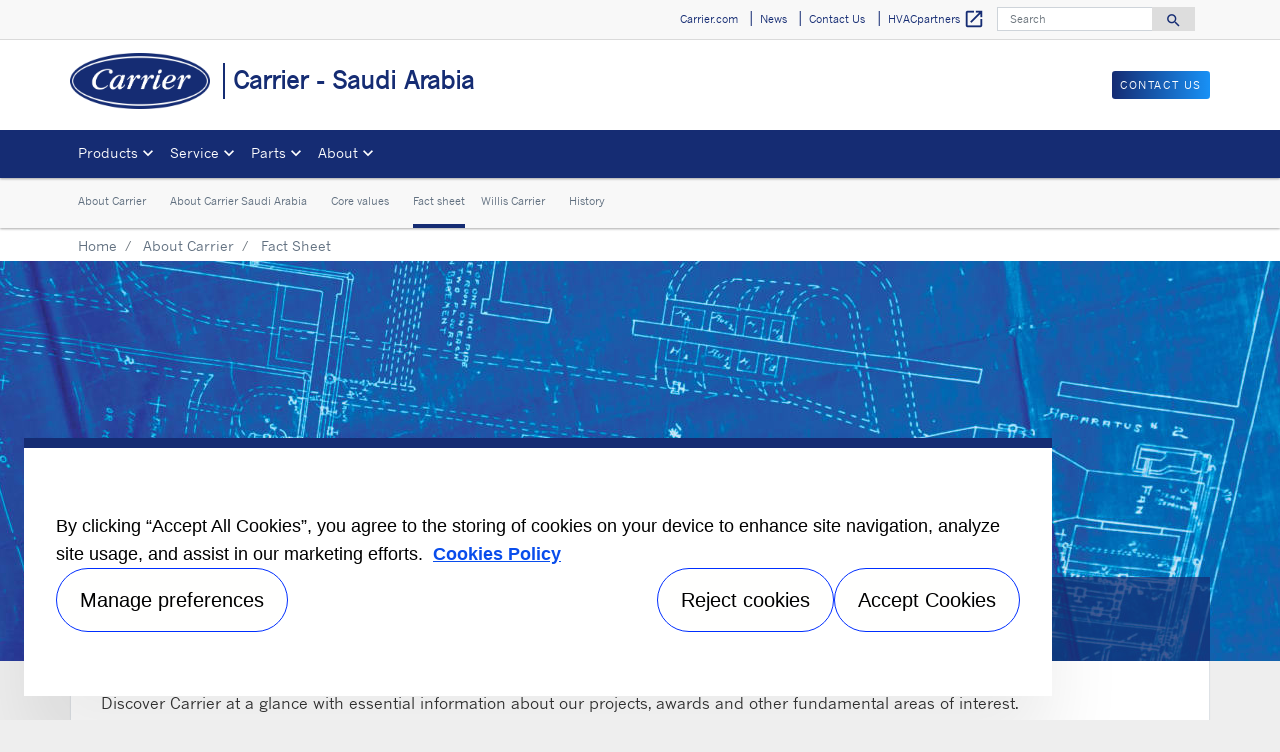

--- FILE ---
content_type: text/html; charset=utf-8
request_url: https://www.carrier.com/commercial/en/sa/about/fact-sheet/
body_size: 6869
content:
<!DOCTYPE html>
<!--[if lt IE 7]><html class="no-js lt-ie9 lt-ie8 lt-ie7"><![endif]-->
<!--[if IE 7]><html class="no-js lt-ie9 lt-ie8"><![endif]-->
<!--[if IE 8]><html class="no-js lt-ie9"><![endif]-->
<!--[if gt IE 8]><!-->
<html class="no-js" lang="en">
<!--<![endif]-->
<head>
    <meta charset="UTF-8">
    <meta http-equiv="X-UA-Compatible" content="IE=edge">
    <meta name="viewport" content="width=device-width, initial-scale=1, shrink-to-fit=no">
    <link rel="shortcut icon" href="/commercial/en/sa/system/v2411210837/favicon.ico" />
    <link href="https://www.googletagmanager.com" rel="preconnect">
    <link href="https://images.carriercms.com" rel="preconnect">
    <link href="//s7.addthis.com" rel="preconnect">
    <link rel="preload" href="/commercial/en/sa/system/v2411210837/assets/fonts/MaterialIcons-Regular.woff2" as="font" type="font/woff2" crossorigin>
        <link rel="preload" href="   " as="image">
            <link rel="preload" href="   " as="image">
    


<meta name="title" content="Fact Sheet | Carrier air conditioning, heating and refrigeration" />
<title>Fact Sheet | Carrier air conditioning, heating and refrigeration</title>
<meta property="og:title" content="Fact Sheet | Carrier air conditioning, heating and refrigeration" />
<meta name="twitter:title" content="Fact Sheet | Carrier air conditioning, heating and refrigeration" />
<meta name="keywords" content="Carrier,operations, sustainability,green building,carrier projects,carrier facts,facts" />
<meta name="description" content="This Carrier fact sheet offers essential information about our parent company, our operations, sustainability and green buildings, and a list of our sample installations." />
<meta property="og:description" content="This Carrier fact sheet offers essential information about our parent company, our operations, sustainability and green buildings, and a list of our sample installations." />
<meta name="twitter:description" content="This Carrier fact sheet offers essential information about our parent company, our operations, sustainability and green buildings, and a list of our sample installations." />




                <meta name="googlebots" content="index, follow, noodp" />
        <meta name="robots" content="index,follow " />
    <link rel="canonical" href="https://www.carrier.com/commercial/en/sa/about/fact-sheet/" />
    <meta property="og:type" content="website" />
    <meta property="og:locale" content="en_SA" />
    <meta property="og:site_name" content="Carrier" />
        <meta property="og:image" content="https://images.carriercms.com/image/upload/h_200/v1576864343/common/logos/carrier-logo.png" />
    <meta property="og:url" content="https://www.carrier.com/commercial/en/sa/about/fact-sheet/" />
    <meta name="twitter:card" content="summary" />
    <meta name="twitter:site" content="Carrier" />
    <meta name="twitter:creator" content="Carrier" />
    <meta name="twitter:image" content="https://images.carriercms.com/image/upload/h_200/v1576864343/common/logos/carrier-logo.png" />

    
    <link rel="stylesheet" href="/commercial/en/sa/system/v2411210837/assets/css/app.min.css">
    <link rel="stylesheet" href="/commercial/en/sa/system/v2411210837/assets/css/global.min.css" />
    <link rel="stylesheet" href="/commercial/en/sa/system/v2411210837/assets/css/style.min.css" />

<script type="text/javascript" src="https://cdn.cookielaw.org/consent/85daace9-feb2-4e54-b3e2-54b1047c258e/OtAutoBlock.js" ></script> <script src="https://cdn.cookielaw.org/scripttemplates/otSDKStub.js"  type="text/javascript" charset="UTF-8" data-domain-script="4e0d9f70-ee0f-4b04-804c-50a75087e7c5" ></script> <script type="text/javascript"> function OptanonWrapper() { if($("#hdn_cookiepolicylink").length) {var cookiePolicyLink = $("#hdn_cookiepolicylink").val();$("#onetrust-consent-sdk #onetrust-banner-sdk #onetrust-policy-text a:first-child").attr("href", cookiePolicyLink);$("#onetrust-pc-sdk #ot-pc-content #ot-pc-desc .privacy-notice-link").attr("href", cookiePolicyLink);} } </script><link rel="stylesheet" href="/commercial/en/sa/system/v2411210837/assets/css/fonts.min.css">    </head>
<body>
    <a class="skip-main bg-primary text-white" href="#main-content">Skip to main content</a>
    <input type='hidden' id='hdn_gaAccount' value="UA-64458606-6,G-2L7JXBEYCN" />
    <input type='hidden' id='hdn_gtmcontainerid' value="GTM-PLZ4722P" />
    <input type='hidden' id='hdn_ooyala_playerID' value="a15b2c6987d84209a6de2702ccb2c3ed" />

            <input type='hidden' id='hdn_cookiepolicylink' value="/commercial/en/sa/legal/cookie-policy/" />

    

<header>
    <div class="container-fluid fixed-top px-0 ct-header-basic">
        
 <!-- Call to Action on Tablet & Mobile -->
<div class="ct-header-basic-cta">
    <div class="row d-block d-md-none bg-light">
        <div class="col">
                            <a class="btn btn-primary btn-sm btn-block" role="button" href="/commercial/en/sa/contact-us/">
                    CONTACT US
                </a>
        </div>
    </div>
</div>    

    <div class="ct-header-basic-secondary">
    <div class="container ">
        <div class="d-none d-md-block">
            <nav class="navbar navbar-expand-md navbar-light bg-light" id="navHeader">
                <div id="navbarNavDropdown2" class="navbar-collapse collapse">


<ul class="navbar-nav ml-auto">
            <li class="nav-item">
                <a class="btn" href="https://www.carrier.com" target="_self" role="button">
                    Carrier.com
                </a>
            </li>
            <li class="nav-item">
                <a class="btn" href="/commercial/en/sa/news/" target="_self" role="button">
                    News
                </a>
            </li>
            <li class="nav-item">
                <a class="btn" href="/commercial/en/sa/contact-us/" target="_self" role="button">
                    Contact Us
                </a>
            </li>
            <li class="nav-item">
                <a class="btn" href="http://www.hvacpartners.com" target="_blank" role="button">
                    HVACpartners
                        <i class="material-icons align-middle">
                            open_in_new
                        </i>
                </a>
            </li>
    
</ul>

<form id="searchForm" class="navbar-form navbar-right" method="get">
    <input type="hidden" id="formURL" value="/commercial/en/sa/search.html" />
    <div class="input-group">
        <input name="q" id="q" type="text" class="form-control" placeholder="Search" aria-label="Search" autocomplete="new search text">
        <label for="q" class="sr-only">Search</label>
        <div class="input-group-append">
            <button id="btnSearch" class="btn" type="button">
                <i class="material-icons align-bottom">search<span class="sr-only">Search for information</span></i>
            </button>
        </div>
    </div>
        <input type="hidden" id="product-suggestions-url" value="/commercial/en/sa/SearchSuggestions/Products" />
        <div class="search-autofill d-none">
            <div>
                <div class="search-autofill-header">Suggested Searches:</div>
                <div id="search-suggestions" class="suggestion-products"></div>
            </div>
        </div>
</form>

                </div>
            </nav>
        </div>
    </div>
</div>


<div class="container ct-header-basic-brand-bar">
    <nav class="navbar navbar-expand-md navbar-light bg-light">
        <!-- Branding on Desktop, Tablet & Mobile -->
        <a href="/commercial/en/sa/" class="ct-brand-logo-link">


        <img class="cld-responsive ct-brand-logo" data-src="https://images.carriercms.com/image/upload/h_150,q_100,f_auto/v1573562016/common/logos/carrier-corp-logo.png" alt="Carrier Corporation logo" loading="lazy" />






            <div class="d-none d-sm-inline-block">Carrier - Saudi Arabia</div>
        </a>
        
        <!-- Hamburger on Tablet & Mobile -->
        <div class="ml-auto">
            <div class="btn-group">
                <button class="btn navbar-toggler" type="button" data-toggle="collapse"
                        data-target="#navbarNavDropdown3" aria-controls="navbarNavDropdown3"
                        aria-expanded="false" aria-label="Toggle navigation">
                    <i class="material-icons open-search">search<span class="sr-only">Search for information</span></i>
                    <i class="material-icons close-search d-none">close<span class="sr-only">Close Search for information</span></i>
                </button>
                <button class="btn navbar-toggler hamburgerMenu" type="button" data-toggle="collapse"
                        data-target="#navbarNavDropdown1" aria-controls="navbarNavDropdown1"
                        aria-expanded="false" aria-label="Toggle navigation">
                    <i class="material-icons open-menu">
                        menu<span class="sr-only">Menu.</span>
                    </i><small class="font-weight-light"><br>Menu</small>
                    <i class="material-icons close-menu d-none">
                        close<span class="sr-only">close</span>
                    </i>

                </button>
            </div>
        </div>

        <!-- Call to Action on Desktop -->
        <div class="ml-auto d-none d-md-block">
                            <a class="btn btn-primary btn-sm float-right" role="button" href="/commercial/en/sa/contact-us/" target="_self">
                    CONTACT US
                </a>
        </div>
    </nav>
</div>


<div class="container-fluid ct-header-basic-primary">
    <div class="container">
        <nav class="navbar navbar-expand-md navbar-light bg-light"  id="siteMainMenu">

            <div id="navbarNavDropdown1" class="collapse navbar-collapse">
                <ul class="navbar-nav mr-auto" >
                            <li class="dropdown nav-item position-relative">
                                <a class="nav-link dropdown-toggle" href="#" id="navbarDropdown1" role="button" data-toggle="dropdown" aria-haspopup="true" aria-expanded="false">Products<span class="sr-only"></span></a>

                                <div class="dropdown-menu row" aria-labelledby="navbarDropdown1">
                                        <div class="col-md-3 display-md-table-cell">

    <ul class="ct-menusub-basic-header mr-auto submenu-title">
            <li class="nav-item link-text-strong">
                    <a href="/commercial/en/sa/products/residential/" target="_self" class="nav-link">
                        Residential
                    </a>
            </li>

                <li class="nav-item link-text-indent">
                    <a href="/commercial/en/sa/products/residential/ducted-split-systems/" target="_self" class="nav-link">
                        Ducted systems
                    </a>
                </li>
                <li class="nav-item link-text-indent">
                    <a href="/commercial/en/sa/products/residential/ductless-split-systems/" target="_self" class="nav-link">
                        Ductless systems
                    </a>
                </li>
                <li class="nav-item link-text-indent">
                    <a href="/commercial/en/sa/products/residential/packaged-units/" target="_self" class="nav-link">
                        Packaged units
                    </a>
                </li>
                <li class="nav-item link-text-indent">
                    <a href="/commercial/en/sa/products/residential/window-room-air-conditioners/" target="_self" class="nav-link">
                        Window room air conditioners
                    </a>
                </li>
                <li class="nav-item link-text-indent">
                    <a href="/commercial/en/sa/products/residential/variable-refrigerant-flow/" target="_self" class="nav-link">
                        VRF Systems
                    </a>
                </li>
    </ul>


    <ul class="ct-menusub-basic-header mr-auto submenu-title">
            <li class="nav-item link-text-strong">
                    <a href="/commercial/en/sa/products/commercial/" target="_self" class="nav-link">
                        Commercial
                    </a>
            </li>

                <li class="nav-item link-text-indent">
                    <a href="/commercial/en/sa/products/commercial/air-handlers/" target="_self" class="nav-link">
                        Air handlers
                    </a>
                </li>
                <li class="nav-item link-text-indent">
                    <a href="/commercial/en/sa/products/commercial/chillers/" target="_self" class="nav-link">
                        Chillers
                    </a>
                </li>
                <li class="nav-item link-text-indent">
                    <a href="/commercial/en/sa/products/commercial/fan-coils/" target="_self" class="nav-link">
                        Fan coils
                    </a>
                </li>
    </ul>

                                                                                    </div>
                                        <div class="col-md-3 display-md-table-cell">

    <ul class="ct-menusub-basic-header mr-auto submenu-title">
            <li class="nav-item link-text-strong">
                    <a href="/commercial/en/sa/products/controls/" target="_self" class="nav-link">
                        Controls
                    </a>
            </li>

                <li class="nav-item link-text-indent">
                    <a href="/commercial/en/sa/products/controls/#tab-0" target="_self" class="nav-link">
                        Building management
                    </a>
                </li>
                <li class="nav-item link-text-indent">
                    <a href="/commercial/en/sa/products/controls/#tab-1" target="_self" class="nav-link">
                        Chiller plants
                    </a>
                </li>
                <li class="nav-item link-text-indent">
                    <a href="/commercial/en/sa/products/controls/#tab-2" target="_self" class="nav-link">
                        Audit & retrofit
                    </a>
                </li>
                <li class="nav-item link-text-indent">
                    <a href="/commercial/en/sa/products/controls/#tab-3" target="_self" class="nav-link">
                        Maintenance contract
                    </a>
                </li>
                <li class="nav-item link-text-indent">
                    <a href="/commercial/en/sa/products/controls/#tab-4" target="_self" class="nav-link">
                        Energy monitoring
                    </a>
                </li>
    </ul>

                                                                                    </div>
                                        <div class="col-md-3 display-md-table-cell">

    <ul class="ct-menusub-basic-header mr-auto submenu-title">
            <li class="nav-item link-text-strong">
                    <a href="/commercial/en/sa/products/allied/" target="_self" class="nav-link">
                        Allied
                    </a>
            </li>

                <li class="nav-item link-text-indent">
                    <a href="/commercial/en/sa/products/allied/#tab-0" target="_self" class="nav-link">
                        Air curtains
                    </a>
                </li>
                <li class="nav-item link-text-indent">
                    <a href="/commercial/en/sa/products/allied/#tab-1" target="_self" class="nav-link">
                        Fire pumps
                    </a>
                </li>
                <li class="nav-item link-text-indent">
                    <a href="/commercial/en/sa/products/allied/#tab-2" target="_self" class="nav-link">
                        Chilled water pumps
                    </a>
                </li>
                <li class="nav-item link-text-indent">
                    <a href="/commercial/en/sa/products/allied/#tab-3" target="_self" class="nav-link">
                        Pump controllers
                    </a>
                </li>
                <li class="nav-item link-text-indent">
                    <a href="/commercial/en/sa/products/allied/#tab-4" target="_self" class="nav-link">
                        Valves & fittings
                    </a>
                </li>
                <li class="nav-item link-text-indent">
                    <a href="/commercial/en/sa/products/allied/#tab-5" target="_self" class="nav-link">
                        Ventilation
                    </a>
                </li>
    </ul>

                                                                                    </div>
                                        <div class="col-md-3 display-md-table-cell">

    <ul class="ct-menusub-basic-header mr-auto submenu-title">
            <li class="nav-item link-text-strong">
                    <a href="/commercial/en/sa/products/refrigeration/" target="_self" class="nav-link">
                        Refrigeration
                    </a>
            </li>

                <li class="nav-item link-text-indent">
                    <a href="/commercial/en/sa/products/refrigeration/cabinets/" target="_self" class="nav-link">
                        Display cabinets
                    </a>
                </li>
                <li class="nav-item link-text-indent">
                    <a href="/commercial/en/sa/products/refrigeration/counters/" target="_self" class="nav-link">
                        Display counters
                    </a>
                </li>
                <li class="nav-item link-text-indent">
                    <a href="/commercial/en/sa/products/refrigeration/condensers/" target="_self" class="nav-link">
                        Condensers
                    </a>
                </li>
                <li class="nav-item link-text-indent">
                    <a href="/commercial/en/sa/products/refrigeration/condensing-units/gf6/" target="_self" class="nav-link">
                        Condensing units
                    </a>
                </li>
                <li class="nav-item link-text-indent">
                    <a href="/commercial/en/sa/products/refrigeration/coolers/" target="_self" class="nav-link">
                        Coolers
                    </a>
                </li>
                <li class="nav-item link-text-indent">
                    <a href="/commercial/en/sa/products/refrigeration/power-packs/ccb-ccr/" target="_self" class="nav-link">
                        Power packs
                    </a>
                </li>
    </ul>

                                                                                    </div>

                                </div>
                            </li>
                            <li class="dropdown nav-item position-relative">
                                <a class="nav-link dropdown-toggle" href="#" id="navbarDropdown2" role="button" data-toggle="dropdown" aria-haspopup="true" aria-expanded="false">Service<span class="sr-only"></span></a>

                                <div class="dropdown-menu row" aria-labelledby="navbarDropdown2">
                                        <div class="col-md-3 display-md-table-cell">

    <ul class="ct-menusub-basic-header mr-auto submenu-title">
            <li class="nav-item link-text-strong">
                    <a href="/commercial/en/sa/service/" target="_self" class="nav-link">
                        Service Overview
                    </a>
            </li>

    </ul>


    <ul class="ct-menusub-basic-header mr-auto submenu-title">
            <li class="nav-item link-text-strong">
                    <a href="/commercial/en/sa/service/operate-service-protect/" target="_self" class="nav-link">
                        Operate, Service &amp; Protect
                    </a>
            </li>

                <li class="nav-item link-text-indent">
                    <a href="/commercial/en/sa/service/operate-service-protect/bluedge/" target="_self" class="nav-link">
                        BluEdge Service Agreements
                    </a>
                </li>
                <li class="nav-item link-text-indent">
                    <a href="/commercial/en/sa/service/operate-service-protect/digital-connectivity/" target="_self" class="nav-link">
                        Digital Connectivity
                    </a>
                </li>
    </ul>


    <ul class="ct-menusub-basic-header mr-auto submenu-title">
            <li class="nav-item link-text-strong">
                    <a href="/commercial/en/sa/service/retrofit-and-optimize/" target="_self" class="nav-link">
                        Retrofit &amp; Optimize
                    </a>
            </li>

                <li class="nav-item link-text-indent">
                    <a href="/commercial/en/sa/service/retrofit-and-optimize/modernization-solutions/" target="_self" class="nav-link">
                        Modernization Solutions
                    </a>
                </li>
                <li class="nav-item link-text-indent">
                    <a href="/commercial/en/sa/service/retrofit-and-optimize/upgrade-solutions/" target="_self" class="nav-link">
                        Upgrade Solutions
                    </a>
                </li>
    </ul>

                                                                                    </div>

                                </div>
                            </li>
                            <li class="dropdown nav-item position-relative">
                                <a class="nav-link dropdown-toggle" href="#" id="navbarDropdown3" role="button" data-toggle="dropdown" aria-haspopup="true" aria-expanded="false">Parts<span class="sr-only"></span></a>

                                <div class="dropdown-menu row" aria-labelledby="navbarDropdown3">
                                        <div class="col-md-3 display-md-table-cell">

    <ul class="ct-menusub-basic-header mr-auto submenu-title">
            <li class="nav-item link-text-strong">
                    <a href="/commercial/en/sa/parts/" target="_self" class="nav-link">
                        Parts
                    </a>
            </li>

                <li class="nav-item link-text-indent">
                    <a href="/commercial/en/sa/parts/#tab-0" target="_self" class="nav-link">
                        Factory authorized parts
                    </a>
                </li>
                <li class="nav-item link-text-indent">
                    <a href="/commercial/en/sa/parts/#tab-1" target="_self" class="nav-link">
                        Totaline® parts center
                    </a>
                </li>
                <li class="nav-item link-text-indent">
                    <a href="/commercial/en/sa/parts/#tab-2" target="_self" class="nav-link">
                        Compressors
                    </a>
                </li>
    </ul>

                                                                                    </div>

                                </div>
                            </li>
                            <li class="dropdown nav-item position-relative">
                                <a class="nav-link dropdown-toggle" href="#" id="navbarDropdown4" role="button" data-toggle="dropdown" aria-haspopup="true" aria-expanded="false">About<span class="sr-only"></span></a>

                                <div class="dropdown-menu row" aria-labelledby="navbarDropdown4">
                                        <div class="col-md-3 display-md-table-cell">

    <ul class="ct-menusub-basic-header mr-auto submenu-title">
            <li class="nav-item link-text-strong">
                    <a href="/commercial/en/sa/about/" target="_self" class="nav-link">
                        About Carrier
                    </a>
            </li>

                <li class="nav-item link-text-indent">
                    <a href="/commercial/en/sa/about/about-carrier-saudi-arabia/" target="_self" class="nav-link">
                        Carrier Saudi Arabia
                    </a>
                </li>
                <li class="nav-item link-text-indent">
                    <a href="/commercial/en/sa/about/core-values/" target="_self" class="nav-link">
                        Core values 
                    </a>
                </li>
                <li class="nav-item link-text-indent">
                    <a href="/commercial/en/sa/about/fact-sheet/" target="_self" class="nav-link">
                        Fact sheet 
                    </a>
                </li>
                <li class="nav-item link-text-indent">
                    <a href="/commercial/en/sa/about/willis-carrier/" target="_self" class="nav-link">
                        Willis Carrier 
                    </a>
                </li>
                <li class="nav-item link-text-indent">
                    <a href="/commercial/en/sa/about/history/" target="_self" class="nav-link">
                        History
                    </a>
                </li>
                <li class="nav-item link-text-indent">
                    <a href="https://www.corporate.carrier.com/corporate-responsibility/environment/" target="_blank" class="nav-link">
                        Sustainability
                            <i class="material-icons align-bottom">
                                open_in_new
                            </i>
                    </a>
                </li>
    </ul>

                                                                                    </div>

                                </div>
                            </li>
                </ul>
            </div>
        
            <div id="navbarNavDropdown3" class="navbar-collapse collapse">
                <div class="row d-block d-md-none">
                    <div class="col">
                        <form name="searchFormMobile" id="searchFormMobile" method="get">
                            <div class="input-group">
                                <input type="text" class="form-control" id="searchBoxMobile">
                                <label for="searchBoxMobile" class="sr-only"></label>
                                <div class="input-group-append">
                                    <button class="btn" type="button" id="btnSearchResults">
                                        <i class="material-icons align-bottom">search<span class="sr-only">Search</span></></i>
                                    </button>
                                </div>
                            </div>
                        </form>
                    </div>
                </div>
            </div>
        </nav>
    </div>
</div>


    </div>
</header>








<main class="header-static-margin">
        <div class="container-fluid bg-light position-static-breadcrumb">
            


   <div class="container ct-header-basic-submenu">
       <nav class="ct-menusub-basic navbar navbar-expand navbar-light">
           <ul class="ct-menusub-basic-header navbar-nav mr-auto">
                       <li class="nav-item ">
                           <a class="nav-link" href="/commercial/en/sa/about/" target="_self">About Carrier</a>

                       </li>
                       <li class="nav-item ">
                           <a class="nav-link" href="/commercial/en/sa/about/about-carrier-saudi-arabia/" target="_self">About Carrier Saudi Arabia</a>

                       </li>
                       <li class="nav-item ">
                           <a class="nav-link" href="/commercial/en/sa/about/core-values/" target="_self">Core values</a>

                       </li>
                       <li class="nav-item  active">
                           <a class="nav-link" href="/commercial/en/sa/about/fact-sheet/" target="_self">Fact sheet</a>

                       </li>
                       <li class="nav-item ">
                           <a class="nav-link" href="/commercial/en/sa/about/willis-carrier/" target="_self">Willis Carrier</a>

                       </li>
                       <li class="nav-item ">
                           <a class="nav-link" href="/commercial/en/sa/about/history/" target="_self">History</a>

                       </li>
           </ul>
       </nav>
   </div>


        </div>
    <section id="main-content" class="pt-one-col">
    <div class="container-fluid ct-breadcrumb-a">
        <div class="container">


        <nav class="ct_breadcrumb-a d-none d-md-block" aria-label="breadcrumb">
            <ol class="breadcrumb" itemscope itemtype="http://schema.org/BreadcrumbList">

                    <li class="breadcrumb-item" itemprop="itemListElement" itemscope itemtype="http://schema.org/ListItem">

                        <span id="breadcrumb(1)" itemprop="name">
                            <a itemprop="item" href="/commercial/en/sa/">
                                Home
                            </a>

                            <span content="Home" itemprop="name" aria-hidden="true"></span>
                        </span>
                        <meta itemprop="position" content="1" />
                    </li>
                                            <li class="breadcrumb-item" itemprop="itemListElement" itemscope itemtype="http://schema.org/ListItem">

                                <span itemprop="name" id="breadcrumb(2)">
                                    <a itemprop="item" href="/commercial/en/sa/about/">
                                        About Carrier
                                    </a>
                                    <span content="About Carrier" itemprop="name" aria-hidden="true"></span>
                                </span>
                                <meta itemprop="position" content="2" />
                            </li>
                            <li class="breadcrumb-item" itemprop="itemListElement" itemscope itemtype="http://schema.org/ListItem">
                                <span itemprop="name" id="breadcrumb(3)">Fact Sheet</span>
                                <meta itemprop="position" content="3" />
                            </li>
            </ol>

        </nav>
            <nav class="ct_breadcrumb-b d-block d-md-none" aria-label="breadcrumb">
                <ol class="breadcrumb">
                            <li class="breadcrumb-item active">
                                <i class="material-icons align-bottom">keyboard_arrow_left<span class="sr-only">Arrow back</span></i>
                                <a href="/commercial/en/sa/about/">
                                    <span>About Carrier</span>
                                </a>
                            </li>


                </ol>
            </nav>



        </div>
    </div>
        

<div class="container-fluid p-0 ct-hero-img">
    <div>
        <div class="position-relative">
            <div class="d-flex h-100 justify-content-center align-items-center hero-img">


        <img class="cld-responsive" data-src="https://images.carriercms.com/image/upload/w_auto,h_400,c_fill,g_center,q_auto,f_auto/v1543514161/carrier/carrier-global/history/1902-blueprint-first-modern-air-conditioning-system.jpg" alt="1902-blueprint-first-modern-air-conditioning-system" loading="lazy" />






                            </div>
        </div>
            <div class="container position-relative p-0 ">
                <div class="position-absolute bg-transparent-primary w-100 p-3 text-white hero-title">
                        <h1>Fact Sheet</h1>
                </div>
        </div>
    </div>
        <div class="container border border-top-0 p-3 hero-text">
            <p>Discover Carrier at a glance with essential information about our projects, awards and other fundamental areas of interest.</p>
        </div>
</div>


<article class="container ct-article-basic" id="">
    <div class="row">
        <div class="col">
                                        <div class="article-body"><h3>Operations</h3>
<p><a href="http://www.corporate.carrier.com/" title="Carrier Corporate">Carrier</a> is a global leader in intelligent climate and energy solutions, with a diverse and world-class workforce. From the beginning, we have led in inventing new technologies and entirely new industries. Today, we continue to lead because we keep customers at the center of every product and service we offer and we act quickly to exceed their expectations. Through our performance-driven culture, we are creating long-term shareowner value by growing earnings and investing strategically to strengthen our position in the markets we serve. Carrier has over 75 brands, has produced over 100 new products for the ninth consecutive year, has over 14,000 active and pending patent applications worldwide and approximately 53,000 employees serving customers in 160+ countries.</p>
<p>At Carrier, innovation has always been one of our core values. Our research &amp; design centers provide our customers with the highest-performing, most efficient products and services.</p>
<h3>Sustainability &amp; Green Building</h3>
<p>Our environmental commitment extends well beyond our walls to the communities we call home and the customers we support. Carrier is the only company in the world to be a founding member of the U.S., Argentina, China, India, France, Kuwait and Singapore Green Building Councils. In fact, Carrier was founding company number one of the U.S. Green Building Council<sup>®</sup> (USGBC<sup>®</sup>) in 1993.</p>
<p>Carrier is committed to reducing the greenhouse gas impact of our products through energy efficiency advancements and the refrigerants we use. Since 1994, we have led the industry in the phase-out of ozone-depleting refrigerants while introducing many of the world’s most energy-efficient heating, air-conditioning and refrigeration systems. At the same time, we’ve reduced the environmental impact of our operations.</p>
<p>We actively share our expertise to promote environmental stewardship. We were the first company to license the USGBC’s Leadership in Energy and Environmental Design<sup>®</sup> (LEED<sup>®</sup>) curriculum to train our employees and customers in sustainable building solutions and are proud to have been named a USGBC Education Partner. Carrier University’s Institute for Sustainability has trained thousands of industry professionals throughout the United States, Middle East, Europe, Latin America and Asia.</p>
<h3>Sample Landmark Installation</h3>
<ul>
<li><a href="/carrier/en/worldwide/showcase/keeping-history-cool" title="Keeping the Sistine Chapel cool">The Sistine Chapel</a> – Vatican City</li>
<li>Singapore Expo, Asia's largest exhibition center - Singapore</li>
<li>The Great Hall of the People – Beijing, China</li>
<li><a href="/carrier/en/worldwide/showcase/keeping-landmarks-cool" title="Keeping George Washington's Estate cool">George Washington’s Mount Vernon Estate and Gardens</a> – Virginia, U.S.</li>
<li>Galleria degli Uffizi – Florence, Italy</li>
<li>The Great Library of Alexandria – Alexandria, Egypt</li>
</ul>
<p><em>U.S. Green Building Council<sup>®</sup>, USGBC<sup>®</sup> and LEED<sup>®</sup> are registered trademarks owned by the U.S. Green Building Council.</em></p></div>
        </div>
    </div>
</article>


        
    </section>
</main>


        <div class="footer-region">

<footer class="container-fluid ct-footer-power-basic">
    <div class="container">
            <div class="row">
                        <div class="col-md-2 h-100">
                            









<p class="text-Center"><a href="https://www.corporate.carrier.com/"><img class="img-fluid cld-responsive" data-src="https://images.carriercms.com/image/upload/w_150,q_100/v1573562016/common/logos/carrier-corp-logo.png" alt="Carrier Corporate Logo" /></a></p>    <p>
    </p>


                        </div>
                        <div class="col-md-2 h-100">
                            


    <ul class="ct-menusub-basic-header mr-auto submenu-title">
            <li class="nav-item link-text-strong">
Products            </li>

                <li class="nav-item link-text-indent">
                    <a href="/commercial/en/sa/products/residential/" target="_self" class="nav-link">
                        Residential
                    </a>
                </li>
                <li class="nav-item link-text-indent">
                    <a href="/commercial/en/sa/products/commercial/" target="_self" class="nav-link">
                        Commercial
                    </a>
                </li>
                <li class="nav-item link-text-indent">
                    <a href="/commercial/en/sa/products/controls/" target="_self" class="nav-link">
                        Controls
                    </a>
                </li>
                <li class="nav-item link-text-indent">
                    <a href="/commercial/en/sa/products/allied/" target="_self" class="nav-link">
                        Allied
                    </a>
                </li>
                <li class="nav-item link-text-indent">
                    <a href="/commercial/en/sa/products/refrigeration/" target="_self" class="nav-link">
                        Refrigeration
                    </a>
                </li>
    </ul>

                        </div>
                        <div class="col-md-2 h-100">
                            


    <ul class="ct-menusub-basic-header mr-auto submenu-title">
            <li class="nav-item link-text-strong">
Service            </li>

                <li class="nav-item link-text-indent">
                    <a href="/commercial/en/sa/service/" target="_self" class="nav-link">
                        Service Overview
                    </a>
                </li>
                <li class="nav-item link-text-indent">
                    <a href="/commercial/en/sa/service/operate-service-protect/" target="_self" class="nav-link">
                        Operate, Service & Protect
                    </a>
                </li>
                <li class="nav-item link-text-indent">
                    <a href="/commercial/en/sa/service/retrofit-and-optimize/" target="_self" class="nav-link">
                        Retrofit & Optimize
                    </a>
                </li>
    </ul>

                        </div>
                        <div class="col-md-2 h-100">
                            


    <ul class="ct-menusub-basic-header mr-auto submenu-title">
            <li class="nav-item link-text-strong">
Information For            </li>

                <li class="nav-item link-text-indent">
                    <a href="/commercial/en/sa/news/" target="_self" class="nav-link">
                        The media
                    </a>
                </li>
                <li class="nav-item link-text-indent">
                    <a href="/commercial/en/sa/careers/" target="_self" class="nav-link">
                        Job seekers
                    </a>
                </li>
    </ul>

                        </div>
                        <div class="col-md-2 h-100">
                            


    <ul class="ct-menusub-basic-header mr-auto submenu-title">
            <li class="nav-item link-text-strong">
Connect            </li>

                <li class="nav-item link-text-indent">
                    <a href="/commercial/en/sa/contact-us/" target="_self" class="nav-link">
                        Contact us
                    </a>
                </li>
                <li class="nav-item link-text-indent">
                    <a href="/commercial/en/sa/contact-us/send-an-inquiry/" target="_self" class="nav-link">
                        Send an inquiry
                    </a>
                </li>
    </ul>

                        </div>
                        <div class="col-md-2 h-100">
                            









    <p>
    </p>


                        </div>

            </div>
    </div>
</footer>

<footer class="container ct-deep-footer">

    <div class="row">
<div class="col text-center">
<div class="deepFooterLinks"><a class="" title="Privacy Notice" target="_self" href="/commercial/en/sa/legal/privacy-notice/">Privacy notice</a> | <a class="" title="Terms of use" target="_self" href="/commercial/en/sa/legal/terms-of-use/">Terms of use</a> | <a href="https://secure.ethicspoint.com/domain/media/en/gui/69582/index.html" target="_blank">Speak Up</a> | <a class="" title="Sitemap" target="_self" href="/commercial/en/sa/sitemap/">Sitemap</a></div>
<div><a href="https://www.corporate.carrier.com/" target="_blank" rel="noopener">A Carrier Company</a></div>
<div>©2026 Carrier. All Rights Reserved.</div>
<div><a href="javascript:void(0)" class="ot-sdk-show-settings">Cookie Preferences</a></div>
</div>
</div>
</footer>




        </div>

    <script src="/commercial/en/sa/system/v2411210837/assets/scripts/app.min.js"></script>
    <script type="text/javascript">
        var cl = cloudinary.Cloudinary.new({ cloud_name: "carrierweb" });
        cl.responsive();
    </script>
    <noscript>
        <iframe src="https://www.googletagmanager.com/ns.html?id=GTM-PLZ4722P" title="Google Tag Manager" height="0" width="0" style="display:none;visibility:hidden"></iframe>
    </noscript>

<script src="/commercial/en/sa/system/v2411210837/assets/scripts/dataLayerCommercial.min.js"></script></body>
</html>